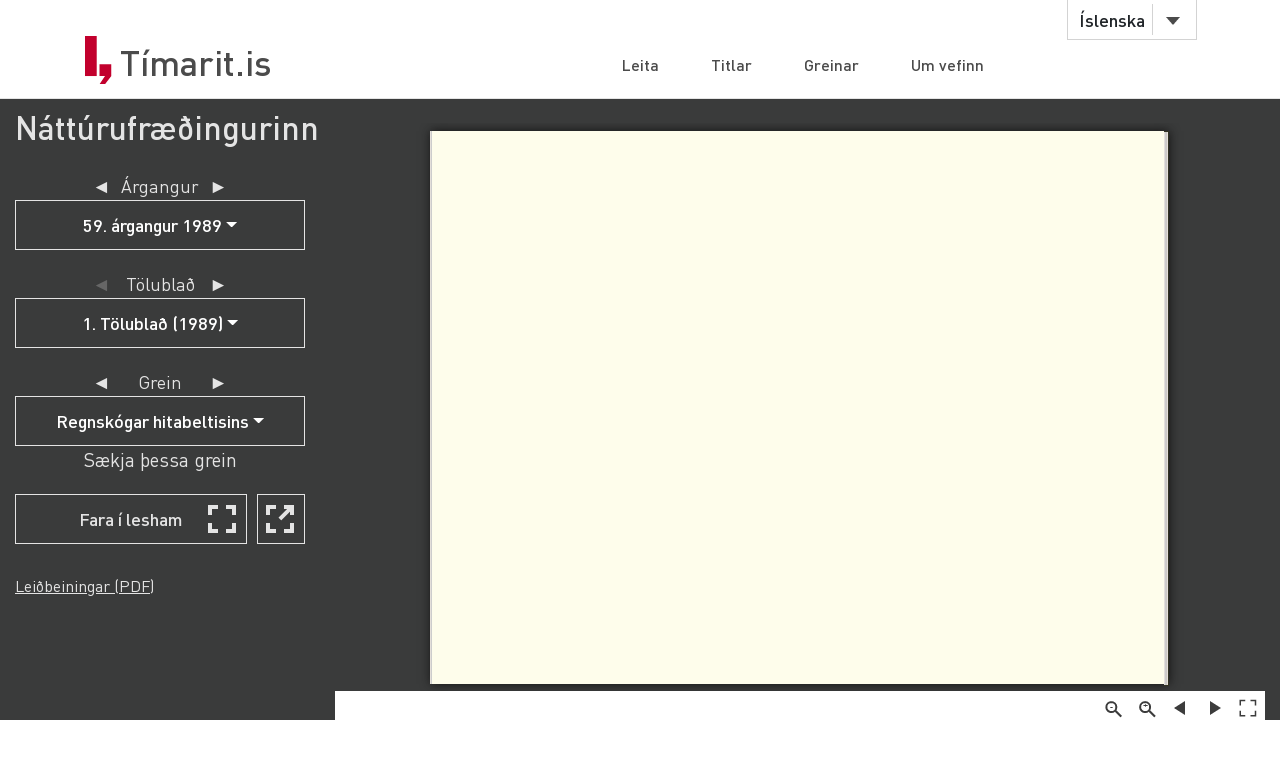

--- FILE ---
content_type: text/html;charset=UTF-8
request_url: https://timarit.is/page/4272456
body_size: 43058
content:
<!DOCTYPE html>
<html lang="is">
<head>

  <link rel="canonical" href="https://timarit.is/page/4272456" />
  
  
	<meta content="text/html; charset=utf-8" http-equiv="content-type" />
	<meta name="viewport" content="width=device-width, initial-scale=1.0" />
	<meta content="is" name="language" />
	<meta content="is" name="DC.Language" />
	<meta content="Tímarit.is" name="DC.Title" />
	<meta content="Service" name="DC.Type" />
	<meta content="http://www.landsbokasafn.is" name="DC.Identifier" />
	<meta content="Landsbókasafn Íslands - Háskólabókasafn" name="DC.Creator" />
	<meta content="Landsbókasafn Íslands - Háskólabókasafn" name="DC.Publisher" />
	<meta
		content="Landsbókasafn Íslands - Háskólabókasafn, Þjóðarbókhlöðunni, Arngrímsgötu 3 - 107 Reykjavík"
		name="copyright" />
	<meta content="Tímarit.is er stafrænt safn sem veitir aðgang að milljónum myndaðra blaðsíðna á stafrænu formi af þeim prentaða menningararfi sem varðveittur er í blöðum og tímaritum frá Færeyjum, Grænlandi og Íslandi." name="description">
	
	
	
	  <meta property="og:title" content="Náttúrufræðingurinn - 1. Tölublað (1989), Blaðsíða 17"/>
	  <meta property="og:description" content="Náttúrufræði."/>
	  
	  <meta property="og:image" content="https://timarit.is/files/71222466/ogimage.jpg"/>	
	
	
	 
	<meta content="all" name="audience" />
	<meta content="index,follow" name="robots" />
	
	<meta content="30" name="revisit-after" />

	<link rel="shortcut icon" href="/favicon-e1d25206ceac539725ea84e8134251ee.ico" />
	<link type="text/css" rel="stylesheet" href="/css/styles-8d3e88049b504dbb986c13099937d467.css">
	<link type="text/css" rel="stylesheet" href="/css/jquery-ui-4ff3eaf9d5e1afbc46861203dbe649f1.css">
	<link type="text/css" rel="stylesheet" href="/css/additional-549aa7e7cdccbd5591d02a5c4bf08c12.css">

	<script src="/javascript/htmx.min-7e9c374d75c23ad1d811715d41ac89f1.js"></script>
	<script src="/javascript/jquery.min-a09e13ee94d51c524b7e2a728c7d4039.js"></script>
	<script src="/javascript/jquery-ui.min-0a497d4661df7b82feee14332ce0bdaf.js"></script>
	<script src="/javascript/jquery.datepicker-is-4d740800915f993dcea7bd78c8071199.js"></script>

	<script src="/javascript/scrollreveal.min-126cb7c432914f6c726ff146110dcb75.js"></script>
	<script src="/javascript/jquery.matchHeight-min-abe502808587cd6efbddd710fb2a5af8.js"></script>
	
	<script src="/javascript/popper.min-56456db9d72a4b380ed3cb63095e6022.js"></script>
	<script src="/javascript/bootstrap.min-0a958254db529f99f475080fe2a6dcdb.js"></script>
	
	<script src="/javascript/scripts-d808f20b4c198961283300dea5f4dd0b.js"></script>
	<script src="/javascript/popover.min-2124328181628bda562bb9fd940b5fc0.js"></script>
  
  
	<script>
	  (function(i,s,o,g,r,a,m){i['GoogleAnalyticsObject']=r;i[r]=i[r]||function(){
	  (i[r].q=i[r].q||[]).push(arguments)},i[r].l=1*new Date();a=s.createElement(o),
	  m=s.getElementsByTagName(o)[0];a.async=1;a.src=g;m.parentNode.insertBefore(a,m)
	  })(window,document,'script','//www.google-analytics.com/analytics.js','ga');
	
	  ga('create', 'UA-19666866-1', 'auto');
	  ga('set', 'anonymizeIp', true);
	  ga('send', 'pageview');  
	</script>
	
  
  <script defer data-domain="timarit.is" src="https://t.landsbokasafn.is/js/script.outbound-links.tagged-events.js"></script>
  <script>
    function pageview() {
      if (typeof plausible !== "undefined") {
        const url = new URL(location.href)
        const queryParams = new URLSearchParams(location.search)
        let customUrl = url.protocol + "//" + url.hostname + url.pathname.replace(/\/$/, '')
        plausible('pageview', { u: customUrl + window.location.search })
      } // else tracking script not loaded
    }
    </script>
  
  
  
	<script>
	  function gaTrackEvent(eventCategory, eventAction, eventLabel){
		
			ga('send', 'event', eventCategory, eventAction, eventLabel);
	  
	  }
	</script>
  

  <title>Náttúrufræðingurinn - 1989 - Tímarit.is</title>

  <link rel="stylesheet" href="/css/tempusdominus-bootstrap-4.min-2982e57479d9e75bc982fd514d4915c2.css" />  
  <script src="/javascript/moment-with-locales.min-61034516b55d26ff9b73e544ddd0dd00.js"></script>
  <script src="/javascript/tempusdominus-bootstrap-4-a9e9210eaf330ddbba97791f0172f92e.js"></script>
  
  <link type="text/css" rel="stylesheet" href="/css/issue-0bda477c6fa839fee45749945c8ac126.css?v311">
  <script src="/javascript/issue-dd3fd4af0c02e5212dbfd9d9bb4ef19c.js?v312"></script>
  
  <script>  

var serverUrl="https:\/\/timarit.is";
var baseUrl="\/";

var da=[];
var i2p = [];   
var issueId = 291189;  
var issueDate = "1989";
var exactIssueDate = "01.03.1989";  
var publicationId = 337;  
var selectLabel = "Velja" + " ...";  
var publicationName = "N\u00E1tt\u00FArufr\u00E6\u00F0ingurinn";
var pageLabel="Bla\u00F0s\u00ED\u00F0a"+" ";

var createIframe = function() {
  var self = this;
  $('<iframe>', {
      src: "\/page\/4272456?iabr=on\u0026ui=embed",
      id: 'iframeViewer',
      frameborder: 0,
      onload: function () {
          self.isIframeLoaded = true;
      }
  }).appendTo('#iframeContainer');
};

/********************************************
* dev: datepicker bootstrap vs. jquery
*********************************************/
var isJqueryDatePicker = false;
//var isJqueryDatePicker = !('ontouchstart' in window);

$(function() {
	
	if(isJqueryDatePicker){
		var jqueryDatePickerUrl="\/css\/jquery-datepicker-b2a241645e98cec2c6e221d6bd31c55c.css";
		$('head').append('<link rel="stylesheet" type="text/css" href="'+jqueryDatePickerUrl+'">');
	}
		
	createIframe();
	jQuery("#iframeViewer").addClass("iframeViewerOn");
	resizeWin();
  
	for (var i=0;i<i2p.length;i++ ) {
      da[i2p[i].value]=i2p[i].key;    
   	  if (enabledDates.filter(function(e) { return e._i === i2p[i].value; }).length == 0) {
        var enabledMoment = moment(i2p[i].value, 'DD.MM.YYYY');
     	enabledDates.push(enabledMoment);
   	  }  
  	} 
	
	if(isJqueryDatePicker==false){
	
		var bsDatePickerTooltips = {
	     today: "\u00ED dag",
	     clear: "Hreinsa",
	     close: "loka",
	     selectMonth: "velja m\u00E1nu\u00F0",
	     prevMonth: "fyrri m\u00E1nu\u00F0ur",
	     nextMonth: "n\u00E6sti m\u00E1nu\u00F0ur",
	     selectYear: "velja \u00E1r",
	     prevYear: "fyrra \u00E1r",
	     nextYear: "n\u00E6sta \u00E1r",
	     selectDecade: "velja \u00E1ratug",
	     prevDecade: "fyrri \u00E1ratugur",
	     nextDecade: "n\u00E6sti \u00E1ratugur",
	     prevCentury: "fyrra \u00F6ld",
	     nextCentury: "n\u00E6sta \u00F6ld"
	   }
  
	   $('#datepicker').datetimepicker({
	       inline: true,
	       sideBySide: false,
	       locale: "is",
	       format: 'DD.MM.YYYY',
	       defaultDate: moment("1989", 'DD.MM.YYYY'),
	       minDate: moment(null, 'DD.MM.YYYY'),
	       maxDate: moment(null, 'DD.MM.YYYY'),
	       enabledDates: enabledDates,
	       tooltips: bsDatePickerTooltips
	   });
	
	   $("#datepicker").on("change.datetimepicker", function (e) {
	     var theFormattedDate = e.date.format('DD.MM.YYYY');
	     //console.log("change.datetimepicker theFormattedDate: "+theFormattedDate);
	     selectDate(theFormattedDate, null);
	   });
	   $("#datepicker").on("update.datetimepicker", function (e) {
		   if(e.change=='M'){
		     var theFirstDayOfMonth = e.firstOfMonthDate;
		     //console.log("update.datetimepicker theFirstDayOfMonth: " + theFirstDayOfMonth.format('DD.MM.YYYY'));     
		     enableDaysOnMonth(theFirstDayOfMonth);
		   }
	   });
	   $("#datepicker").on("error.datetimepicker", function (e) {
	     //console.log("error.datetimepicker >>>" + e.date + " : " + e.oldDate );
	     $("#errorDiv").show(); 
	   });
	   
	} else {

	  $("#datepicker").datepicker({
	      dateFormat: "dd.mm.yy",
	      changeMonth: true,
	      changeYear: true,
	      firstDay: "is"=='is'?0:1,
	          
	      defaultDate: "1989",
	      minDate: null,
	      maxDate: null,
	      yearRange: "null:null",
	      
	      onChangeMonthYear: changeMonthYearDate,
	      onSelect: selectDate,
	      beforeShowDay: showDayDate
	   });
  
	}
	
	//********************
  
  $("#bsVolSelect a").bind("click", bsVolChange);
  $("#bsTblSelect a").bind("click", bsTblChange);  
  $("#bsArtSelect a").bind("click", bsArtChange);
  $("#sameDayLink").bind("click", sameDayClick);
  $("#downloadIssueLink").bind("click", downloadIssueClick);
  $("#downloadArticleLink").bind("click", downloadArticleClick);
  $("#downloadIssueLinkAdmin").bind("click", downloadIssueClick);
  $("#downloadArticleLinkAdmin").bind("click", downloadArticleClick);
  $(".supplementOrParentLink").bind("click", supplementOrParentClick);
  $("#readModeButton").bind("click", issueGoFullscreen);
  $("#readModeButton2").bind("click", issueGoFullscreen);
  $("#downloadTextFiles").bind("click", downloadTextFilesClick);
  $("#goToSkraning").bind("click", goToSkraningClick);
  
  $("#publicationHeadline").bind("click", scrollToPubInfo);
  
  initArticle();
  
  $(".prevNextNav").bind("click", prevNextNavClick);
  prevNextNavStateCheck();
  
  if($("#bsArtSelect a.active").attr("data-id")==""){
		$("#issueArticlesDownload").hide();
		$("#issueArticlesDownloadAdmin").hide();
  } else {
	if($("#bsArtSelect a.active").attr("data-download")=="true"){
		$("#issueArticlesDownload").show();
		$("#issueArticlesDownloadAdmin").hide();
	} else {
		$("#issueArticlesDownload").hide();
		$("#issueArticlesDownloadAdmin").show();
	}
  }
  
  // accessibility
  $(".datepicker").find("th.next,th.prev").each(function( index ) {
  	$(this).prepend('<span style="display:none;">'+$(this).find("span").attr("title")+'</span>');
  });	
  $(".ui-datepicker-month").attr("title","velja m\u00E1nu\u00F0");
  $(".ui-datepicker-year").attr("title","velja \u00E1r");
  $(".ui-datepicker-month").attr("aria-label","velja m\u00E1nu\u00F0");
  $(".ui-datepicker-year").attr("aria-label","velja \u00E1r");
  
  $(window).resize(resizeWin);
  
  jQuery("#iframeViewer").focus();

});

  </script>
	
</head>
<body>
  <div id="wrapper">
    
			<!-- Red ribbon banner -->
			
				
			
			<div id="header">
				<div class="container">
					<div class="row">
						<div class="col-md-3 col-sm-4">
							<strong class="logo type2"><a href="/">Tímarit.is</a></strong>
						</div>
						<div class="col-md-9 col-sm-8">
							<nav class="nav-bar navbar-expand-md">
								<div class="tools">
									<div class="lang">
										
										<a href="#"
											data-toggle="dropdown" class="btn btn-default btn-select">Íslenska</a>
										
										
										
										<ul class="dropdown-menu">
											<li class="dropdown-item"><a href="?lang=en">English</a></li>
											<li class="dropdown-item"><a href="?lang=is">Íslenska</a></li>
											<li class="dropdown-item"><a href="?lang=da">Dansk</a></li>
											<li class="dropdown-item"><a href="?lang=fo">Færøsk</a></li>
											<li class="dropdown-item"><a href="?lang=kl">Kalaallisut</a></li>
										</ul>
									</div>
									<!-- lang -->
									
									<!-- user -->
									
										
								</div>
								<!-- tools -->
								<ul id="main-nav" class="collapse navbar-collapse">
									<li><a
										href="/">Leita</a></li>
									<li><a
										href="/titles">Titlar</a></li>
									<li><a
										href="/articles">Greinar</a></li>
									<li><a
										href="/about">Um vefinn</a></li>
								</ul>
								<!-- </div>tools -->
							</nav>
							<!-- nav-bar -->
							<span class="btn-menu d-block d-md-none collapse navbar-collapse"
								data-target="#navDrop"><span>menu</span></span>
						</div>
					</div>
				</div>
				<!-- container -->
			</div>
			<!-- header -->
			<!-- <figure class="visual bg-img type2">
					<img th:src="@{/images/img-12.jpg}" alt="#">
				</figure> -->
			<!-- visual -->
		

    <section class="info-section" style="background-color: #3a3b3b; padding-bottom: 0px;">
    
      <!-- <div style=""><img th:src="@{/images/fullscreen_fff.png}" style="width:50px;position:absolute;right:0"/></div> -->
      <div class="container-fluid">
      
       <div class="row" id="wraprow">
         <!-- outer col 1/2 -->
         <div class="col-12 col-lg-4 col-xl-3 order-lg-first" id="issueNavDiv">
              <h2 style="margin-top: 10px;" class="">
            	<a href="#pubInfoBottom" 
            		id="publicationHeadline"
            		style="color: #e4e4e4;" 
            		title="Sjá nánar">Náttúrufræðingurinn</a>
              </h2>

              <div class="" style="margin-bottom: 25px;"></div>
              
              
              <div class="row" id="errorDiv" style="margin-bottom:20px;display:none;" >
                <div class="col-sm-12 text-danger">Hér hefur orðið villa. </div>
              </div>
              
              <div class="row">
                 <!-- inner col 1/2 -->
	               <div class="col-12 col-lg-12">
	              
		                
		             </div>
		             <!-- end inner col 1/2 -->
	               <!-- inner col 2/2 -->
	               <div class="col-12 col-lg-12 col-md-6 col-sm-11">
	              
		              <div class="row"  style="margin-bottom:20px;">
		                <div class="col-12 col-sm-11 col-md-12 text-center issueLabel" >
                      <a class="prevNextNav prevNav " href="#" title="fyrri árgangur">&#x25c4;</a>
                      <span class="inlineLabel">Árgangur</span>
                      <a class="prevNextNav nextNav" href="#" title="næsti árgangur">&#x25ba;</a>
                    </div>
		                <div class="col-12 col-sm-11 col-md-12 dropdown">

		                  <button type="button" class="btn btn-nav dropdown-toggle" data-toggle="dropdown">
                        <!--  Dropdown button -->
                      </button>
                      <div id="bsVolSelect" class="dropdown-menu">
                        <a class="dropdown-item" href="#"
                          data-id="4270">1. árgangur 1931</a><a class="dropdown-item" href="#"
                          data-id="4271">2. árgangur 1932</a><a class="dropdown-item" href="#"
                          data-id="4272">3. árgangur 1933</a><a class="dropdown-item" href="#"
                          data-id="4303">4. árgangur 1934</a><a class="dropdown-item" href="#"
                          data-id="4304">5. árgangur 1935</a><a class="dropdown-item" href="#"
                          data-id="4306">6. árgangur 1936</a><a class="dropdown-item" href="#"
                          data-id="4307">7. árgangur 1937</a><a class="dropdown-item" href="#"
                          data-id="4308">8. árgangur 1938</a><a class="dropdown-item" href="#"
                          data-id="4309">9. árgangur 1939</a><a class="dropdown-item" href="#"
                          data-id="4310">10. árgangur 1940</a><a class="dropdown-item" href="#"
                          data-id="4311">11. árgangur 1941</a><a class="dropdown-item" href="#"
                          data-id="4312">12. árgangur 1942</a><a class="dropdown-item" href="#"
                          data-id="4313">13. árgangur 1943</a><a class="dropdown-item" href="#"
                          data-id="4314">14. árgangur 1944</a><a class="dropdown-item" href="#"
                          data-id="4315">15. árgangur 1945</a><a class="dropdown-item" href="#"
                          data-id="4316">16. árgangur 1946</a><a class="dropdown-item" href="#"
                          data-id="4317">17. árgangur 1947</a><a class="dropdown-item" href="#"
                          data-id="4318">18. árgangur 1948</a><a class="dropdown-item" href="#"
                          data-id="4319">19. árgangur 1949</a><a class="dropdown-item" href="#"
                          data-id="4320">20. árgangur 1950</a><a class="dropdown-item" href="#"
                          data-id="4321">21. árgangur 1951</a><a class="dropdown-item" href="#"
                          data-id="4322">22. árgangur 1952</a><a class="dropdown-item" href="#"
                          data-id="4323">23. árgangur 1953</a><a class="dropdown-item" href="#"
                          data-id="4324">24. árgangur 1954</a><a class="dropdown-item" href="#"
                          data-id="4325">25. árgangur 1955</a><a class="dropdown-item" href="#"
                          data-id="4326">26. árgangur 1956-1957</a><a class="dropdown-item" href="#"
                          data-id="4327">27. árgangur 1957-1958</a><a class="dropdown-item" href="#"
                          data-id="4299">28. árgangur 1958-1959</a><a class="dropdown-item" href="#"
                          data-id="4300">29. árgangur 1959-1960</a><a class="dropdown-item" href="#"
                          data-id="4273">30. árgangur 1960-1961</a><a class="dropdown-item" href="#"
                          data-id="4274">31. árgangur 1961-1962</a><a class="dropdown-item" href="#"
                          data-id="4275">32. árgangur 1962-1963</a><a class="dropdown-item" href="#"
                          data-id="4276">33. árgangur 1963-1964</a><a class="dropdown-item" href="#"
                          data-id="4301">34. árgangur 1964-1965</a><a class="dropdown-item" href="#"
                          data-id="4302">35. árgangur 1965-1966</a><a class="dropdown-item" href="#"
                          data-id="4328">36. árgangur 1966-1968</a><a class="dropdown-item" href="#"
                          data-id="4329">37. árgangur 1968</a><a class="dropdown-item" href="#"
                          data-id="4330">38. árgangur 1968-1969</a><a class="dropdown-item" href="#"
                          data-id="4331">39. árgangur 1969-1970</a><a class="dropdown-item" href="#"
                          data-id="4332">40. árgangur 1970-1971</a><a class="dropdown-item" href="#"
                          data-id="4333">41. árgangur 1971-1972</a><a class="dropdown-item" href="#"
                          data-id="4334">42. árgangur 1972-1973</a><a class="dropdown-item" href="#"
                          data-id="4335">43. árgangur 1973-1974</a><a class="dropdown-item" href="#"
                          data-id="4336">44. árgangur 1974-1975</a><a class="dropdown-item" href="#"
                          data-id="4337">45. árgangur 1975-1976</a><a class="dropdown-item" href="#"
                          data-id="4338">46. árgangur 1976-1977</a><a class="dropdown-item" href="#"
                          data-id="4339">47. árgangur 1977-1978</a><a class="dropdown-item" href="#"
                          data-id="4340">48. árgangur 1978-1979</a><a class="dropdown-item" href="#"
                          data-id="4289">49. árgangur 1979-1980</a><a class="dropdown-item" href="#"
                          data-id="4290">50. árgangur 1980-1981</a><a class="dropdown-item" href="#"
                          data-id="4291">51. árgangur 1981</a><a class="dropdown-item" href="#"
                          data-id="4292">52. árgangur 1983</a><a class="dropdown-item" href="#"
                          data-id="4293">53. árgangur 1984</a><a class="dropdown-item" href="#"
                          data-id="4294">54. árgangur 1985</a><a class="dropdown-item" href="#"
                          data-id="4295">55. árgangur 1985</a><a class="dropdown-item" href="#"
                          data-id="4296">56. árgangur 1986</a><a class="dropdown-item" href="#"
                          data-id="4297">57. árgangur 1987</a><a class="dropdown-item" href="#"
                          data-id="4298">58. árgangur 1988</a><a class="dropdown-item active" href="#"
                          data-id="4341">59. árgangur 1989</a><a class="dropdown-item" href="#"
                          data-id="4342">60. árgangur 1990</a><a class="dropdown-item" href="#"
                          data-id="4343">61. árgangur 1991</a><a class="dropdown-item" href="#"
                          data-id="4344">62. árgangur 1992</a><a class="dropdown-item" href="#"
                          data-id="4345">63. árgangur 1993</a><a class="dropdown-item" href="#"
                          data-id="4346">64. árgangur 1994-1995</a><a class="dropdown-item" href="#"
                          data-id="4287">65. árgangur 1995</a><a class="dropdown-item" href="#"
                          data-id="4288">66. árgangur 1996-1997</a><a class="dropdown-item" href="#"
                          data-id="4285">67. árgangur 1997-1998</a><a class="dropdown-item" href="#"
                          data-id="4286">68. árgangur 1998-1999</a><a class="dropdown-item" href="#"
                          data-id="4283">69. árgangur 1999-2000</a><a class="dropdown-item" href="#"
                          data-id="4284">70. árgangur 2000-2002</a><a class="dropdown-item" href="#"
                          data-id="4281">71. árgangur 2002-2003</a><a class="dropdown-item" href="#"
                          data-id="4282">72. árgangur 2004</a><a class="dropdown-item" href="#"
                          data-id="4279">73. árgangur 2005</a><a class="dropdown-item" href="#"
                          data-id="4280">74. árgangur 2006</a><a class="dropdown-item" href="#"
                          data-id="4277">75. árgangur 2007</a><a class="dropdown-item" href="#"
                          data-id="4278">76. árgangur 2008</a><a class="dropdown-item" href="#"
                          data-id="13533">77. árgangur 2009</a><a class="dropdown-item" href="#"
                          data-id="19313">78. árgangur 2009</a><a class="dropdown-item" href="#"
                          data-id="13534">79.-80. árgangur 2010</a><a class="dropdown-item" href="#"
                          data-id="13535">81. árgangur 2011</a><a class="dropdown-item" href="#"
                          data-id="13536">82. árgangur 2012</a><a class="dropdown-item" href="#"
                          data-id="14666">83. árgangur 2013</a><a class="dropdown-item" href="#"
                          data-id="14667">84. árgangur 2014</a><a class="dropdown-item" href="#"
                          data-id="14669">85. árgangur 2015</a><a class="dropdown-item" href="#"
                          data-id="14668">86. árgangur 2016</a><a class="dropdown-item" href="#"
                          data-id="15663">87. árgangur 2017</a><a class="dropdown-item" href="#"
                          data-id="15664">88. árgangur 2018</a><a class="dropdown-item" href="#"
                          data-id="15829">89. árgangur 2019</a><a class="dropdown-item" href="#"
                          data-id="17764">90. árgangur 2020</a><a class="dropdown-item" href="#"
                          data-id="17762">91. árgangur 2021</a><a class="dropdown-item" href="#"
                          data-id="19309">92. árgangur 2022</a><a class="dropdown-item" href="#"
                          data-id="20919">93. árgangur 2023</a>
                      </div>
                      
		                </div>
		              </div>
		
		              <div class="row" >
                    <div class="col-12 col-sm-11 col-md-12 text-center issueLabel" >
	                    <a class="prevNextNav prevNav " href="#" title="fyrra eintak">&#x25c4;</a>
	                    <span class="inlineLabel">Tölublað</span>
	                    <a class="prevNextNav nextNav" href="#" title="næsta eintak">&#x25ba;</a>
                    </div>
                    <div class="col-12 col-sm-11 col-md-12 dropdown" >

                      <button type="button" class="btn btn-nav dropdown-toggle" data-toggle="dropdown">
                        <!--  Dropdown button -->
                      </button>
                      <div id="bsTblSelect" class="dropdown-menu">
                        <a class="dropdown-item active" href="#"
                          data-id="291189"
                          data-download="false">1. Tölublað (1989)</a><a class="dropdown-item" href="#"
                          data-id="291192"
                          data-download="false">2. Tölublað (1989)</a><a class="dropdown-item" href="#"
                          data-id="291195"
                          data-download="false">3. Tölublað (1989)</a><a class="dropdown-item" href="#"
                          data-id="291198"
                          data-download="false">4. Tölublað (1989)</a>
                      </div>
                      
                    </div> 
                  </div>
                  
                  <div class="row hidden" id="issueDownload">
	                <div class="col-12 col-sm-11 col-md-12 text-center">
	                  <a id="downloadIssueLink" href="#">Sækja þetta tölublað</a>
	                </div>
	              </div>
	              
	              
		              
		              <div class="row navTopMargin" id="issueArticles">
		                 <div class="col-12 col-sm-11 col-md-12 text-center issueLabel" >
                      <a class="prevNextNav prevNav ignoreZeroIndex" href="#" title="fyrri grein">&#x25c4;</a>
                      <span class="inlineLabel">Grein</span>
                      <a class="prevNextNav nextNav" href="#" title="næsta grein">&#x25ba;</a>
                    </div>
		                <div class="col-12 col-sm-11 col-md-12 dropdown">
		                  
		                  <button type="button" class="btn btn-nav dropdown-toggle" data-toggle="dropdown">
                        <!--  Dropdown button -->
                      </button>
                      <div id="bsArtSelect" class="dropdown-menu">
                        <a class="dropdown-item active" href="#" data-id="" data-gegnirid="">Velja ...</a>
                        <a class="dropdown-item" href="#"
                          data-id="6"
                          data-gegnirid="991005441409706886"
                          data-download="true">Dr. Þorbjörn Sigurgeirsson, prófessor</a><a class="dropdown-item" href="#"
                          data-id="13"
                          data-gegnirid="991005773059706886"
                          data-download="true">Igaliko-sandsteinninn</a><a class="dropdown-item" href="#"
                          data-id="44"
                          data-gegnirid="991003569039706886"
                          data-download="true">Innskotatíðni kvikuhólfa og gostíðni eldstöðvakerfa</a><a class="dropdown-item" href="#"
                          data-id="60"
                          data-gegnirid="991005094949706886"
                          data-download="true">Leiðrétting</a><a class="dropdown-item" href="#"
                          data-id="14"
                          data-gegnirid="991006730589706886"
                          data-download="true">Regnskógar hitabeltisins</a><a class="dropdown-item" href="#"
                          data-id="43"
                          data-gegnirid="991005436499706886"
                          data-download="true">Skeljar í Tjörnesbökkum</a>
                      </div>
                      
		                </div>
		              </div>

		              <div class="row hidden" id="issueArticlesDownload">
		                <div class="col-12 col-sm-11 col-md-12 text-center">
		                  <a id="downloadArticleLink" href="#">Sækja þessa grein</a>
		                </div>
		              </div>
		              
		              
		              
		              <div class="row navTopMargin" id="readMode">
		                <div class="col-12 col-sm-11 col-md-12 text-center">
		                  <button class="btn btn-nav" style="background-image: url(/images/fullscreen_48px-db66fa1ab4374f331c5b6469c1a45b42.svg);" 
		                  	id="readModeButton">Fara í lesham</button>
		                  <button class="btn btn-nav" style="background-image: url(/images/newwindow_48px-06cb36aaf91668d4d171b79cc7cdcaf8.svg);" 
		                  	id="readModeButton2" title="Fara í lesham: Skoða í nýjum glugga" aria-label="Skoða í nýjum glugga">&nbsp;</button>
		                </div>
		              </div>

		              
		              
		              
		              
		              
		              
                  
		              
		              
		              
		              <div id="instructionsDiv" class="row navTopMargin">
		                <div class="col-12 col-sm-11 col-md-12">
		                  <a id="instructionsLink" href="/instructions-7c1f8e8599ef4ccd2962a8d2b9fbd9eb.pdf">Leiðbeiningar (PDF)</a>
		                  
		                </div>
		              </div>
		              
		              <div class="row" >
                    <div class="col-sm-10" style="margin-top:20px;"></div>
                    <div class="col-sm-10" style="margin-bottom:20px;"></div>
                  </div>

		            </div>
	          </div>
	          <!-- end inner col 2/2 -->
         </div>
        <!-- end outer col 1/2 -->
        <!-- outer col 2/2 -->
        <div class="col-12 col-lg-8 col-xl-9 order-first">
          <br/>
          
          <!-- BookReader -->
          <div id="iframeContainer"></div>
          <script> 
          	jQuery("#iframeContainer").addClass("z100");
          </script>
    
    	  <!-- Bots, or javascript disabled -->
          <div id="hiddenNavIncl" class="noIframeNav">        
			<p class="bookDisplayInfoValue" 
				title="Náttúrufræðingurinn - 1989, Blaðsíða 23">Náttúrufræðingurinn - 1989, Blaðsíða 23</p>
			<a href="/files/71222466">
			  <img style="height:100px;" 
				src="/files/71222469" alt="Náttúrufræðingurinn - 1989, Blaðsíða 23" title="Náttúrufræðingurinn - 1989, Blaðsíða 23"/>
			</a>
			<div style="height:70px;overflow:scroll;">﻿5. mynd. Horft yfir regnskóg á eyjunni Tioman austur af strönd Malasíu. Næst strönd-
inni vaxa kókospálmar (Cocos nucifera, pálmaættar) en staka tréð er Casuarina equis-
etifolia (Casuarinaceae). Fjær tekur svo regnskógurinn við. Takið eftir hvernig beinir
stofnar hæstu trjánna, sem einkum eru „dipterokarpar&quot;, standa upp úr laufþakinu og
greinast fyrst töluvert ofar. Hæð skógarins má nokkuð marka af manninum sem stendur
rétt hægra megin við Casuarina equisetifolia. View to the island of Tioman. The line of
coconut palms (Cocos nucifera, Arecaceae) closest to the sandy beach is interrupted by a
single tree of Casurina equisetifolia (Casuarinaceae). Further back, the rain forest takes
over. Note how the straight, unbranched trunks of the tallest trees, mainly dipterocarps,
rise above the continuous forest canopy. The man standing to the right of Casurina equis-
etifolia gives an indication of the height of the forest. Ljósm. photo Þóra Ellen Þórhalls-
dóttir.
Greindi menn nokkuð á um hvað lög-
in væru mörg. Flestir töldu þau vera
fimm en aðrir þrjú. Lögin fimm (4.
mynd) voru A, tré sem standa upp úr
efsta samfellda laufþakinu; B, aðal-
laufþakið; C, neðra laufþakið; D, lag
runna og smávaxinna trjáa og E, jurtir
og kímplöntur. Vistfræðingar nú á
dögum eru ekki allir sannfærðir um að
þessi lagskipting sé raunveruleg, held-
ur telja þeir dreifingu trjánna með
hæð fremur samfellda. Stöku trén sem
teygja sig upp úr laufþakinu, mynda
„uppalag“ (5. mynd). Þetta efsta lag
sem þó er aldrei samfellt, mynda
ákveðnar tegundir en trén greinast
ekkert fyrr en í e.t.v. 30 til 45 m hæð,
þ.e. tveir þriðju hlutar bolsins eru án
greina (Myers 1984).
Langflestar blómplönturnar eru
trjákenndar (2. mynd) en í regnskóg-
um eru ýmis vaxtarform sem ekki
sjást á okkar breiddargráðum. Þarna
eru jurtkenndar klifurplöntur, trjá-
kenndar klifurplöntur, alls konar
ásætur (sem sitja á greinum trjáa),
17</div>	
			<div style="height:70px;overflow:scroll;">	
			  <span>
			    <a href="/page/4272434">Blaðsíða 1</a>
			    <br/>
			  </span><span>
			    <a href="/page/4272435">Blaðsíða 2</a>
			    <br/>
			  </span><span>
			    <a href="/page/4272436">Blaðsíða 3</a>
			    <br/>
			  </span><span>
			    <a href="/page/4272437">Blaðsíða 4</a>
			    <br/>
			  </span><span>
			    <a href="/page/4272438">Blaðsíða 5</a>
			    <br/>
			  </span><span>
			    <a href="/page/4272439">Blaðsíða 6</a>
			    <br/>
			  </span><span>
			    <a href="/page/4272440">Blaðsíða 7</a>
			    <br/>
			  </span><span>
			    <a href="/page/4272441">Blaðsíða 8</a>
			    <br/>
			  </span><span>
			    <a href="/page/4272442">Blaðsíða 9</a>
			    <br/>
			  </span><span>
			    <a href="/page/4272443">Blaðsíða 10</a>
			    <br/>
			  </span><span>
			    <a href="/page/4272444">Blaðsíða 11</a>
			    <br/>
			  </span><span>
			    <a href="/page/4272445">Blaðsíða 12</a>
			    <br/>
			  </span><span>
			    <a href="/page/4272446">Blaðsíða 13</a>
			    <br/>
			  </span><span>
			    <a href="/page/4272447">Blaðsíða 14</a>
			    <br/>
			  </span><span>
			    <a href="/page/4272448">Blaðsíða 15</a>
			    <br/>
			  </span><span>
			    <a href="/page/4272449">Blaðsíða 16</a>
			    <br/>
			  </span><span>
			    <a href="/page/4272450">Blaðsíða 17</a>
			    <br/>
			  </span><span>
			    <a href="/page/4272451">Blaðsíða 18</a>
			    <br/>
			  </span><span>
			    <a href="/page/4272452">Blaðsíða 19</a>
			    <br/>
			  </span><span>
			    <a href="/page/4272453">Blaðsíða 20</a>
			    <br/>
			  </span><span>
			    <a href="/page/4272454">Blaðsíða 21</a>
			    <br/>
			  </span><span>
			    <a href="/page/4272455">Blaðsíða 22</a>
			    <br/>
			  </span><span>
			    <a href="/page/4272456">Blaðsíða 23</a>
			    <br/>
			  </span><span>
			    <a href="/page/4272457">Blaðsíða 24</a>
			    <br/>
			  </span><span>
			    <a href="/page/4272458">Blaðsíða 25</a>
			    <br/>
			  </span><span>
			    <a href="/page/4272459">Blaðsíða 26</a>
			    <br/>
			  </span><span>
			    <a href="/page/4272460">Blaðsíða 27</a>
			    <br/>
			  </span><span>
			    <a href="/page/4272461">Blaðsíða 28</a>
			    <br/>
			  </span><span>
			    <a href="/page/4272462">Blaðsíða 29</a>
			    <br/>
			  </span><span>
			    <a href="/page/4272463">Blaðsíða 30</a>
			    <br/>
			  </span><span>
			    <a href="/page/4272464">Blaðsíða 31</a>
			    <br/>
			  </span><span>
			    <a href="/page/4272465">Blaðsíða 32</a>
			    <br/>
			  </span><span>
			    <a href="/page/4272466">Blaðsíða 33</a>
			    <br/>
			  </span><span>
			    <a href="/page/4272467">Blaðsíða 34</a>
			    <br/>
			  </span><span>
			    <a href="/page/4272468">Blaðsíða 35</a>
			    <br/>
			  </span><span>
			    <a href="/page/4272469">Blaðsíða 36</a>
			    <br/>
			  </span><span>
			    <a href="/page/4272470">Blaðsíða 37</a>
			    <br/>
			  </span><span>
			    <a href="/page/4272471">Blaðsíða 38</a>
			    <br/>
			  </span><span>
			    <a href="/page/4272472">Blaðsíða 39</a>
			    <br/>
			  </span><span>
			    <a href="/page/4272473">Blaðsíða 40</a>
			    <br/>
			  </span><span>
			    <a href="/page/4272474">Blaðsíða 41</a>
			    <br/>
			  </span><span>
			    <a href="/page/4272475">Blaðsíða 42</a>
			    <br/>
			  </span><span>
			    <a href="/page/4272476">Blaðsíða 43</a>
			    <br/>
			  </span><span>
			    <a href="/page/4272477">Blaðsíða 44</a>
			    <br/>
			  </span><span>
			    <a href="/page/4272478">Blaðsíða 45</a>
			    <br/>
			  </span><span>
			    <a href="/page/4272479">Blaðsíða 46</a>
			    <br/>
			  </span><span>
			    <a href="/page/4272480">Blaðsíða 47</a>
			    <br/>
			  </span><span>
			    <a href="/page/4272481">Blaðsíða 48</a>
			    <br/>
			  </span><span>
			    <a href="/page/4272482">Blaðsíða 49</a>
			    <br/>
			  </span><span>
			    <a href="/page/4272483">Blaðsíða 50</a>
			    <br/>
			  </span><span>
			    <a href="/page/4272484">Blaðsíða 51</a>
			    <br/>
			  </span><span>
			    <a href="/page/4272485">Blaðsíða 52</a>
			    <br/>
			  </span><span>
			    <a href="/page/4272486">Blaðsíða 53</a>
			    <br/>
			  </span><span>
			    <a href="/page/4272487">Blaðsíða 54</a>
			    <br/>
			  </span><span>
			    <a href="/page/4272488">Blaðsíða 55</a>
			    <br/>
			  </span><span>
			    <a href="/page/4272489">Blaðsíða 56</a>
			    <br/>
			  </span><span>
			    <a href="/page/4272490">Blaðsíða 57</a>
			    <br/>
			  </span><span>
			    <a href="/page/4272491">Blaðsíða 58</a>
			    <br/>
			  </span><span>
			    <a href="/page/4272492">Blaðsíða 59</a>
			    <br/>
			  </span><span>
			    <a href="/page/4272493">Blaðsíða 60</a>
			    <br/>
			  </span><span>
			    <a href="/page/4272494">Blaðsíða 61</a>
			    <br/>
			  </span><span>
			    <a href="/page/4272495">Blaðsíða 62</a>
			    <br/>
			  </span><span>
			    <a href="/page/4272496">Blaðsíða 63</a>
			    <br/>
			  </span><span>
			    <a href="/page/4272497">Blaðsíða 64</a>
			    <br/>
			  </span>
			</div>			
          </div> 
              
          <br/>
         </div>
         <!-- end outer col 2/2 -->
       </div>
       <!-- end row -->
       
       

      </div>
      <!-- end container -->
    </section>
    
    <div class="container" id="pubInfoSection"> 
	    <div class="row">  
	      <div class="col-sm-12 col-xl-6" style="margin-top:35px;">
	       <a data-name="title-details" data-id="337" href="#" style="display:none;">x</a>
	       <div class="filter-box" style="border:1px solid lightgray;padding:16px;">
	  		 <h3>Náttúrufræðingurinn</h3>
	  		 <div id="title-less-337"></div>
	  		 <div id="title-more-337" class="details-grid-closed"
	  		 	hx-get="/titles/details?id=337"
                hx-target="#title-more-337"
                hx-swap="outerHTML"
                hx-trigger="load"></div>
	  		 <div style="clear:both;"></div>
	       </div> 
	      </div>
	      <div class="col-sm-12 col-xl-6" style="margin-top:35px;">
	       <div class="filter-box" style="padding:16px;">
	  		 <h3>Beinir tenglar</h3>
			 <p>Ef þú vilt tengja á þennan titil, vinsamlegast notaðu þessa tengla:</p>
			 <p>
			 	<span>Tengja á þennan titil</span>: <span>Náttúrufræðingurinn</span><br/>
			 	<a style="font-weight:bold" 
			 	 href="/publication/337">https://timarit.is/publication/337</a>
			 </p>
			 <p style="display:none;">
			 	<span>Tengja á þetta tölublað</span>: <span id="directLinkToIssueText"></span><br/>
			 	<a style="font-weight:bold" id="directLinkToIssueLink" href="#"></a>
			 </p>
			 <p style="display:none;">
			 	<span>Tengja á þessa síðu</span>: <span id="directLinkToPageText"></span><br/>
			 	<a style="font-weight:bold" id="directLinkToPageLink" href="#"></a>
			 </p>
			 <p style="display:none;">
			 	<span>Tengja á þessa grein</span>: <span id="directLinkToArticleText"></span><br/>
			 	<a style="font-weight:bold" id="directLinkToArticleLink" href="#"></a>
			 </p>
			 <p style="min-height:43px;padding-left:57px;line-height:1em;background-size: 43px 43px;background-repeat: no-repeat;font-size:.9em;background-image: url(/images/error-b61815d797251beaa6431da20ce899fe.svg);">
			 	<span>Vinsamlegast ekki tengja beint á myndir eða PDF skjöl á Tímarit.is þar sem slíkar slóðir geta breyst án fyrirvara. Notið slóðirnar hér fyrir ofan til að tengja á vefinn.</span>
			 </p>
	       </div> 
	      </div>    
	      <div class="col-sm-12 col-xl-6" style="margin-top:5px;">
	       <div class="filter-box" style="padding:16px;">
	  		 <h3 id="issueActionsHeadline"></h3>
			 <p>Aðgerðir:</p>
			 <ul>
			 	<li><a id="downloadTextFiles" href="#" style="display:none;">Sækja textaskrár sem ZIP-skrá</a></li>
			 	
			 </ul>
	       </div> 
	      </div>
	    </div>
    </div>
    
    
			<footer id="footer">
				<div class="container">
					<div class="row row-56">
						<div class="col-md-4 col-sm-6 col-xs-12">
							<div class="head">
								<h3>Tímarit.is</h3>
							</div>
							<ul class="footer-nav">
								<li><a href="/titles">Titlar</a></li>
								<li><a href="/articles">Greinar</a></li>
								<li><a href="/about">Um vefinn</a></li>
								<li><a href="/wanted">Vöntunarlisti</a></li>
								<li><a href="/instructions-7c1f8e8599ef4ccd2962a8d2b9fbd9eb.pdf">Leiðbeiningar (PDF)</a></li>
								
							</ul>
						</div>
						<div class="col-md-4 hidden-sm hidden-xs">
							<div class="head">
								<h4>Skyldir vefir</h4>
							</div>
							<ul class="footer-nav">
								<li><a href="https://baekur.is/">Bækur.is</a></li>
								<li><a href="https://hljodsafn.is/">Hljóðsafn.is</a></li>
								<li><a href="https://handrit.is/">Handrit.is</a></li>
								<li><a
									href="https://landsbokasafn.is/index.php/vefir-safnsins"
									class="see-more">Sjá fleiri</a></li>
							</ul>
						</div>
						<div class="col-md-4 col-sm-6 col-xs-12">
							<div class="head">
								<figure class="logo">
									<a href="https://landsbokasafn.is"> <img
										src="/images/logo-footer-f3e544adb71453100e5ee832ae889073.png"
										alt="Landsbókasafn Íslands Háskólabókasafn">
									</a>
								</figure>
							</div>
							<address>Arngrímsgötu 3. 107 Reykjavík</address>
							<p>
								<strong><a href="tel:+3545255600">Sími / tel: + 354
										525 5600</a></strong>
							</p>
							<p>
								<strong><span class="tpostur" data-notandi="timarit"
									data-len="landsbokasafn.is">timarit (hjá) landsbokasafn.is</span></strong>
							</p>
						</div>
					</div>
				</div>
			</footer>
		

  </div>
  <!-- wrapper -->
</body>
</html>

--- FILE ---
content_type: text/html;charset=UTF-8
request_url: https://timarit.is/titles/details?id=337
body_size: 3536
content:

<footer id="title-more-footer-337" hx-swap-oob="true">
	<a data-name="title-details" data-id="337"
		class="see-less" title="Sjá nánar: Náttúrufræðingurinn 1931-í dag"
		hx-on:click="
			$(this).parent().prev('div').toggleClass('details-grid-opened details-grid-closed');
			$(this).toggleClass('see-more see-less');
			$(this).parent().parent().find('p').slideToggle();">Sjá nánar</a>
	<script>
		$('#title-less-337').slideToggle();
	</script>
</footer>

<div id="title-more-337" class="details-grid-opened">
	<div style="overflow: hidden">
		
		
			<div class="details-left">Undirtitill:</div>
			<div class="details-right">alþýðlegt fræðslurit um náttúrufræði</div>
		
		
		
			<div class="details-left">Gerð af titli:</div>
			<div class="details-right">
				<a href="/titles?filteron=TYPE&amp;filterval=MAGAZINE&amp;size=10">Tímarit</a>
			</div>
		
		
		
			<div class="details-left">Flokkur:</div>
			<div class="details-right">
				<a href="/titles?filteron=COLLECTION&amp;filterval=3&amp;size=10">Blöð og tímarit frá Íslandi</a>
			</div>
		
		
		
			<div class="details-left">Gegnir:</div>
			<div class="details-right">
				<a href="https://leitir.is/discovery/fulldisplay?vid=354ILC_NETWORK:10000_UNION&amp;context=L&amp;docid=alma991001677689706886" 
					target="_blank">991001677689706886</a>
			</div>
		
		
		
			<div class="details-left">ISSN:</div>
			<div class="details-right">0028-0550</div>
		
		
		
			<div class="details-left">Tungumál:</div>
			<div class="details-right">
				<a href="/titles?filteron=LANG&amp;filterval=isl&amp;size=10">Íslenska</a>
			</div>
		
		
		
			<div class="details-left">Árgangar:</div>
			<div class="details-right">92</div>
		
		
		
			<div class="details-left">Fjöldi tölublaða/hefta:</div>
			<div class="details-right">295</div>
		
		
		
			<div class="details-left">Skráðar greinar:</div>
			<div class="details-right">
				<a href="/articles?articleFilterOn=TITLE&amp;publicationId=337&amp;size=10&amp;isByPublication=true">2674</a>
			</div>
		
		
		
			<div class="details-left">Gefið út:</div>
			<div class="details-right">
				<span>1931-</span><span>í dag</span>
			</div>
		
		
		
			<div class="details-left">Myndað til:</div>
			<div class="details-right">
				<span>2023</span>
				<br/>
				
			</div>
		

		
			<div class="details-left">Útgáfustaðir:</div>
			<div class="details-right">
				<span>
					<a href="/titles?filteron=LOCATION&amp;filterval=18&amp;size=10">Reykjavík</a>
					(<a href="/titles?filteron=COUNTRY&amp;filterval=2&amp;size=10">Ísland</a>)
					<br>
				</span>
			</div>
		

		
		
		
		
		
		
		
		
		
			<div class="details-left">Efnisorð:</div>
			<div class="details-right">
				<span>
					<a href="/titles?filteron=SUBJECT&amp;filterval=Ritr%C3%BDndar%20greinar&amp;size=10">Ritrýndar greinar</a>
					<br>
				</span><span>
					<a href="/titles?filteron=SUBJECT&amp;filterval=T%C3%ADmarit&amp;size=10">Tímarit</a>
					<br>
				</span><span>
					<a href="/titles?filteron=SUBJECT&amp;filterval=N%C3%A1tt%C3%BArufr%C3%A6%C3%B0i&amp;size=10">Náttúrufræði</a>
					<br>
				</span>
			</div>
		
		
		
			<div class="details-left">Lýsing:</div>
			<div class="details-right">
				<span>Náttúrufræði.</span>
			</div>
		
		
		
			<div class="details-left">Styrktaraðili:</div>
			<div class="details-right">
				<a href="http://www.hin.is" 
					target="_blank">Hið íslenska náttúrufræðifélag</a>
			</div>
		
		
		
		
		
		
		
		
		

	</div>
</div>




--- FILE ---
content_type: text/html;charset=UTF-8
request_url: https://timarit.is/page/4272456?iabr=on&ui=embed
body_size: 13339
content:
<!DOCTYPE html>
<html lang="is">
<head>
    <title>Náttúrufræðingurinn - 1. Tölublað (1989) - Tímarit.is</title>
    <meta content="text/html; charset=utf-8" http-equiv="content-type"/>
    <meta name="viewport" content="width=device-width, initial-scale=1.0" />
    <meta name="apple-mobile-web-app-capable" content="yes">
	<link rel="shortcut icon" href="/favicon-e1d25206ceac539725ea84e8134251ee.ico" />
    <!-- JS dependencies -->
    <script src="/BookReader/jquery-1.10.1-bd42b401ab68f9eb54eee47a873b5769.js"></script>
    <script src="/BookReader/jquery-ui-1.12.0.min-540b3fea1b8c4af37343dcbd255040cd.js"></script>
    <script src="/BookReader/jquery.browser.min-9929873df0833fc027580212a2c92742.js"></script>
    <script src="/BookReader/dragscrollable-br-1c44a14109e4404e850f3387523bf3f1.js"></script>
    <script src="/BookReader/jquery.colorbox-min-663dd01c8e3859c4aa97cf088c49a64e.js"></script>
    <script src="/BookReader/jquery.bt.min-d931a9b1f381b50d9bdb12f4579d45b2.js"></script>

    
	<script>
	  (function(i,s,o,g,r,a,m){i['GoogleAnalyticsObject']=r;i[r]=i[r]||function(){
	  (i[r].q=i[r].q||[]).push(arguments)},i[r].l=1*new Date();a=s.createElement(o),
	  m=s.getElementsByTagName(o)[0];a.async=1;a.src=g;m.parentNode.insertBefore(a,m)
	  })(window,document,'script','//www.google-analytics.com/analytics.js','ga');
	
	  ga('create', 'UA-19666866-1', 'auto');
	  ga('set', 'anonymizeIp', true);
	  ga('send', 'pageview');  
	</script>
	
  
  <script defer data-domain="timarit.is" src="https://t.landsbokasafn.is/js/script.outbound-links.tagged-events.js"></script>
  <script>
    function pageview() {
      if (typeof plausible !== "undefined") {
        const url = new URL(location.href)
        const queryParams = new URLSearchParams(location.search)
        let customUrl = url.protocol + "//" + url.hostname + url.pathname.replace(/\/$/, '')
        plausible('pageview', { u: customUrl + window.location.search })
      } // else tracking script not loaded
    }
    </script>
  
  
  
	<script>
	  function gaTrackEvent(eventCategory, eventAction, eventLabel){
		
			ga('send', 'event', eventCategory, eventAction, eventLabel);
	  
	  }
	</script>
  
    
    <script>
      var pdfHighlights=[];
      var brI18n = { 
		      'view': "Sko\u00F0a",
		      'info': "Um riti\u00F0",
		      'infoOver': "Um riti\u00F0",
		      'share': "Deila",
		      'shareOver': "Deila \u00FEessu t\u00F6lubla\u00F0i",
		      'search': "Leita",
		      'page': "Bla\u00F0s\u00ED\u00F0a",
		      'pageShort': "bls.",
		      'of': "af",
		      'flipLeft': "Fyrri bla\u00F0s\u00ED\u00F0a",
		      'flipRight': "N\u00E6sta bla\u00F0s\u00ED\u00F0a",
		      'onePageView': "S\u00FDna eina bla\u00F0s\u00ED\u00F0u",
		      'twoPageView': "S\u00FDna tv\u00E6r bla\u00F0s\u00ED\u00F0ur",
		      'thumbnailView': "S\u00FDna sm\u00E1myndir",
		      'zoomOut': "\u00DEysja \u00FAt (shift-smella)",
		      'zoomIn': "\u00DEysja inn (ctrl-smella)",
		      'toggleFullscreen': "Virkja\/afvirkja heilskj\u00E1",
		      'goFullscreen': "Fara \u00ED lesham",
		      'exitFullscreen': "Sl\u00F6kkva \u00E1 lesham",
		      'settings': "Stillingar",
		      'searchResult': "Leitarni\u00F0ursta\u00F0a",
		      'searchResultsBelow': "Leitarni\u00F0urst\u00F6\u00F0ur munu birtast h\u00E9r fyrir ne\u00F0an",
		      'searchResultsMobile': "ni\u00F0urst\u00F6\u00F0ur fyrir",
		      'searchResultsMobile1': "ni\u00F0ursta\u00F0a fyrir",
		      'searchResultsNoMatches': "Engar ni\u00F0urst\u00F6\u00F0ur fundust",
		      'searchResultsError': "H\u00E9r hefur or\u00F0i\u00F0 villa",
		      'searchEnterAbove': "Sl\u00E1\u00F0u inn leitaror\u00F0 h\u00E9r a\u00F0 ofan",
		      'openToThisPage': "Opna \u00FEessa s\u00ED\u00F0u",
		      'finished': "Close",
		      'pageLayout': "S\u00FDna ...",
		      'onePage': "eina bla\u00F0s\u00ED\u00F0u",
		      'twoPages': "tv\u00E6r bla\u00F0s\u00ED\u00F0ur",
		      'thumbnails': "sm\u00E1myndir",
		      'zoom': "\u00DEysja",
		      'inflections': "beygingar",
		      'http500': "H\u00E9r hefur or\u00F0i\u00F0 villa. ",
		      'directLinkIntroText': "Ef \u00FE\u00FA vilt tengja \u00E1 \u00FEennan titil, vinsamlegast nota\u00F0u \u00FEessa tengla:",
		      'directLinkToPage': "Tengja \u00E1 \u00FEessa s\u00ED\u00F0u",
		      'directLinkToIssue': "Tengja \u00E1 \u00FEetta t\u00F6lubla\u00F0",
		      'nextIssue': "n\u00E6sta eintak",
		      'prevIssue': "fyrra eintak",
		      'openPageInNewWindow': "Sko\u00F0a PDF \u00ED n\u00FDjum glugga"
		  }
    </script>

    <!-- mmenu library -->
    <link rel="stylesheet" href="/BookReader/mmenu/dist/css/jquery.mmenu-5d29c712af10ce1c3f2de5118c1798c1.css"/>
    <link rel="stylesheet" href="/BookReader/mmenu/dist/addons/navbars/jquery.mmenu.navbars-0d12a2eb53ac7437f75ff838924a2898.css"/>
    <script src="/BookReader/mmenu/dist/js/jquery.mmenu.min-7c17456839987f3dc8355b5220e8421e.js"></script>
    <script src="/BookReader/mmenu/dist/addons/navbars/jquery.mmenu.navbars.min-510f8bf8ac669c036d119c79a59a1e73.js"></script>

    <!-- BookReader and plugins -->
    <link rel="stylesheet" href="/BookReader/BookReader-3efced36a43c5f8d8be02ef9f856cfa5.css"/>
    <script src="/BookReader/BookReader-3b2fe7c674eda2bef4ee593e38a3fb55.js?v=2"></script>

    <!-- Mobile nav plugin -->
    <script src="/BookReader/plugins/plugin.mobile_nav-b8b7fca42a2b629fb75c6f7f268ac400.js"></script>

    <!-- URL-changing plugin -->
    <script src="/BookReader/plugins/plugin.url-27db4a8322455dd8264258b8232fb8cb.js"></script>

    <script src="/BookReader/plugins/plugin.search-2ccb5cd40a915cd23153475a370b7a07.js"></script>
    <script src="/BookReader/plugins/plugin.iframe-d4b718b7c097055d1fa71691c058481c.js"></script>
    
    <script>
      var serverUrl="https:\/\/timarit.is";
      var baseURL = "\/"; 
      var brEmbeddedUrl = baseURL + "issue/291189";
      
      var brImageBase = "\/BookReader\/images\/"; 
      
      var brCurrentPageId = 4272456; 
      
      var issueId = 291189; 
      var issueDisplayName = "N\u00E1tt\u00FArufr\u00E6\u00F0ingurinn - 1. T\u00F6lubla\u00F0 (1989)"; 
      
      var pageIdList = [4272434,4272435,4272436,4272437,4272438,4272439,4272440,4272441,4272442,4272443,4272444,4272445,4272446,4272447,4272448,4272449,4272450,4272451,4272452,4272453,4272454,4272455,4272456,4272457,4272458,4272459,4272460,4272461,4272462,4272463,4272464,4272465,4272466,4272467,4272468,4272469,4272470,4272471,4272472,4272473,4272474,4272475,4272476,4272477,4272478,4272479,4272480,4272481,4272482,4272483,4272484,4272485,4272486,4272487,4272488,4272489,4272490,4272491,4272492,4272493,4272494,4272495,4272496,4272497];   
      var jpgIdList = [71222356,71222361,71222366,71222371,71222376,71222381,71222386,71222391,71222396,71222401,71222406,71222411,71222416,71222421,71222426,71222431,71222436,71222441,71222446,71222451,71222456,71222461,71222466,71222471,71222476,71222481,71222486,71222491,71222496,71222501,71222506,71222511,71222516,71222521,71222526,71222531,71222536,71222541,71222546,71222551,71222556,71222561,71222566,71222571,71222576,71222581,71222586,71222591,71222596,71222601,71222606,71222611,71222616,71222621,71222626,71222631,71222636,71222641,71222646,71222651,71222656,71222661,71222666,71222671];
      var jpgWidthList = [891,908,907,895,918,922,926,911,901,912,914,911,910,911,909,912,910,910,916,925,916,915,911,913,908,911,900,915,911,918,893,907,901,918,896,908,912,913,909,922,918,920,922,917,919,916,910,925,922,923,922,918,923,922,919,924,918,913,927,923,916,922,919,907];
      var jpgHeightList = [1373,1373,1378,1370,1371,1371,1377,1367,1360,1371,1370,1370,1367,1370,1367,1370,1367,1370,1369,1377,1377,1378,1378,1377,1376,1373,1370,1377,1379,1378,1365,1369,1368,1355,1348,1350,1355,1355,1353,1351,1351,1355,1351,1354,1361,1356,1358,1363,1362,1356,1356,1351,1354,1356,1356,1350,1351,1346,1355,1355,1346,1360,1355,1360];
      var thumbIdList = [71222359,71222364,71222369,71222374,71222379,71222384,71222389,71222394,71222399,71222404,71222409,71222414,71222419,71222424,71222429,71222434,71222439,71222444,71222449,71222454,71222459,71222464,71222469,71222474,71222479,71222484,71222489,71222494,71222499,71222504,71222509,71222514,71222519,71222524,71222529,71222534,71222539,71222544,71222549,71222554,71222559,71222564,71222569,71222574,71222579,71222584,71222589,71222594,71222599,71222604,71222609,71222614,71222619,71222624,71222629,71222634,71222639,71222644,71222649,71222654,71222659,71222664,71222669,71222674];
      var pdfIdList = [71222355,71222360,71222365,71222370,71222375,71222380,71222385,71222390,71222395,71222400,71222405,71222410,71222415,71222420,71222425,71222430,71222435,71222440,71222445,71222450,71222455,71222460,71222465,71222470,71222475,71222480,71222485,71222490,71222495,71222500,71222505,71222510,71222515,71222520,71222525,71222530,71222535,71222540,71222545,71222550,71222555,71222560,71222565,71222570,71222575,71222580,71222585,71222590,71222595,71222600,71222605,71222610,71222615,71222620,71222625,71222630,71222635,71222640,71222645,71222650,71222655,71222660,71222665,71222670];
      var pageNameList = ["Titilbla\u00F0 I","Titilbla\u00F0 II","Efnisyfirlit I","Efnisyfirlit II","K\u00E1pa I","K\u00E1pa II","1","2","3","4","5","6","7","8","9","10","11","12","13","14","15","16","17","18","19","20","21","22","23","24","25","26","27","28","29","30","31","32","33","34","35","36","37","38","39","40","41","42","43","44","45","46","47","48","49","50","51","52","53","54","55","56","K\u00E1pa III","K\u00E1pa IV"];
      var pageSideList = ["R","V","R","V","R","V","R","V","R","V","R","V","R","V","R","V","R","V","R","V","R","V","R","V","R","V","R","V","R","V","R","V","R","V","R","V","R","V","R","V","R","V","R","V","R","V","R","V","R","V","R","V","R","V","R","V","R","V","R","V","R","V","R","V"];
      
      var prevIssueId = 290438; 
      var nextIssueId = 291192; 
      
      var isSearchAvailable = true; 
      

    </script>

    <style>
      html, body { width: 100%; height: 100%; margin: 0; padding: 0; }
      #BookReader { width: 100%; height: 100%; }
    </style>
    
    
	
</head>
<body>
  
  	<div class="lbsPageLinks" id="lbsPageLinksLeft">
	  <a class="lbsPageLinksLR" id="lbsPageLinksLeftPdf" href="#">PDF</a>
    </div>
	<div class="lbsPageLinks" id="lbsPageLinksRight">
	  <a class="lbsPageLinksLR" id="lbsPageLinksRightPdf" href="#">PDF</a>	
	</div>

  <div id="BookReader">    
      <p style="margin:20px;">
      	<span>Javascript er óvirkt. Smelltu á tengilinn fyrir neðan til að skoða blaðsíðurnar.</span><br/>
        <a href="/page/4272456">Náttúrufræðingurinn - 1. Tölublað (1989)</a>
      </p>   
  </div>
  <script src="/BookReader/TimaritBookReader-660deee7da33aa8ea6ac660e9e61992b.js?v=2"></script>
  <script>
  	  var br;
  $(function() {
	  br = instantiateBookReader('#BookReader');
	  if (self!=top) {
		  var initPageNr = parseInt(br.paramsFromCurrent().page.substr(1));
		  window.parent.postMessage({'type':'bookReaderLoaded','loaded': 'true','pageName':pageNameList[initPageNr]});
      }
	  $('.BRtoolbarMobileTitle').bind('click', function() {  
	    location.href = baseURL + "page/" + brCurrentPageId;
	  });
	  $('.mm-title').bind('click', function() {
		if ($(this).html().indexOf("Tímarit.is") > -1) {
			location.href = baseURL;
		}  
	  });

	  if(br.mode == br.constMode2up){
		  var lsi = br.twoPage.currentIndexL;
		  var rsi = br.twoPage.currentIndexR;
		  if(jpgIdList[lsi] === jpgIdList[rsi]){
		    $(br.prefetchedImgs[rsi]).css({
			  backgroundPosition: "right"
		    });
		  }	  
		  adjustLbsPageLinks(lsi);
		  adjustLbsPageLinks(rsi);
		  
	  }
	  
	  $('.lbsPageLinksLR').on("click", function(){
	    var pageIdx = $(this).attr("data-page-index");
	    var hl = "";
	    if(pdfHighlights[pageIdx]!=undefined){
	    	// highlighting in PDF only works for Firefox
	    	hl += '#search="'+pdfHighlights[pageIdx]+'"';
	    }
	    window.open(baseURL + "files/" + pdfIdList[pageIdx] + hl,'_blank');
	    return false;
	  });
	  
	  // accessibility
  	  $("html").find("a.mm-next").each(function( index ) {
  		var a = $(this);
  		var sp = a.next('span');
  		x=sp.each(function( i ) {
  			var t = $.trim($(this).contents().filter(function() { return this.nodeType == 3; }).text());
  			a.attr("aria-label",t);
  		});
  	  });  	  
  	  $("html").find("a.mm-prev").each(function( index ) {
  		var a = $(this);
  		var sp = a.next('a');
  		var t = $.trim(sp.text());
  		a.attr("aria-label",t);
  	  });	  
  	  $("#cboxPrevious").attr("aria-label","hidden");
  	  $("#cboxNext").attr("aria-label","hidden");
  	  $("#cboxSlideshow").attr("aria-label","hidden");
	  	  
  });
  </script>
</body>
</html>
